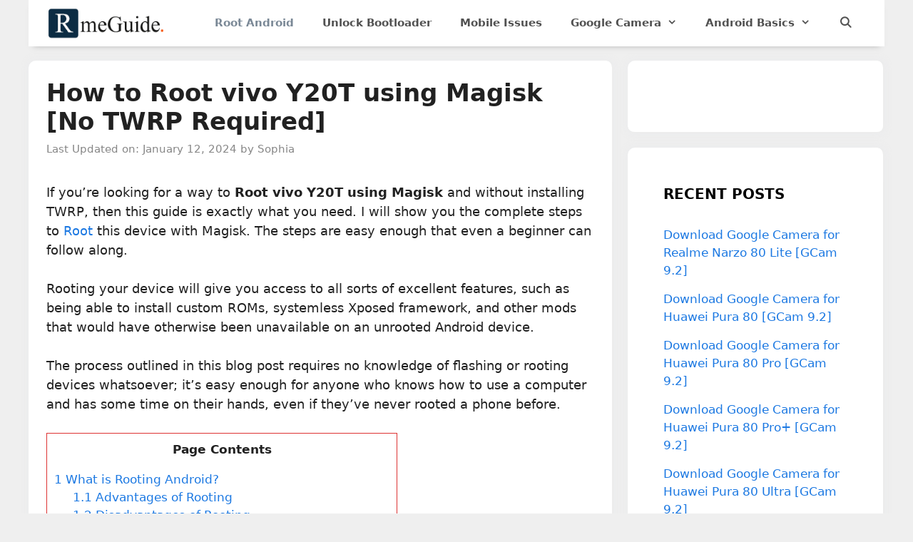

--- FILE ---
content_type: text/css
request_url: https://www.rootmeguide.com/wp-content/themes/generatepress-ezoic-leap/style.css?ver=6.9
body_size: 1193
content:
/*
Theme Name: RootmeGuide
Theme URI: https://www.rootmeguide.com
Template: generatepress
Author: Milind Sahu
Author URI: https://www.rootmeguide.com
Description: This is a custom child theme that was created by Milind Sahu. This theme may not be regularly updated. Updating your parent theme could cause the theme to function differently. We also don't know how well this theme will adapt to your existing GeneratePress site; due to some of the ways the child theme was designed to remove bloat and excess baggage. GeneratePress is a lightweight WordPress theme built with a focus on speed and usability. Performance is important to us, which is why a fresh GeneratePress install adds less than 10kb (gzipped) to your page size. We take full advantage of the new block editor (Gutenberg), which gives you more control over creating your content. If you use page builders, GeneratePress is the right theme for you. It is completely compatible with all major page builders, including Beaver Builder and Elementor. Thanks to our emphasis on WordPress coding standards, we can boast full compatibility with all well-coded plugins, including WooCommerce. GeneratePress is fully responsive, uses valid HTML/CSS and is translated into over 25 languages by our amazing community of users. A few of our many features include microdata integration, 9 widget areas, 5 navigation locations, 5 sidebar layouts, dropdown menus (click or hover) and navigation color presets. Learn more and check out our powerful premium version at https://generatepress.com
Tags: two-columns,three-columns,one-column,right-sidebar,left-sidebar,footer-widgets,blog,e-commerce,flexible-header,full-width-template,buddypress,custom-header,custom-background,custom-menu,custom-colors,sticky-post,threaded-comments,translation-ready,rtl-language-support,featured-images,theme-options
Version: 3.0.3.1619562464
Updated: 2021-04-27 22:27:44

*/

/* GeneratePress Site CSS */ .inside-article,
.sidebar .widget,
.comments-area {
	border-right: 2px solid rgba(0, 0, 0, 0.07);
	border-bottom: 2px solid rgba(0, 0, 0, 0.07);
	box-shadow: 0 0 10px rgba(232, 234, 237, 0.5);
}

.separate-containers .page-header {
	background: transparent;
	padding-top: 20px;
	padding-bottom: 20px;
}

.page-header h1 {
	font-size: 1.5em;
}

.button, .wp-block-button .wp-block-button__link {
	padding: 15px 25px;
}

@media (max-width: 768px) {
	.post-image img {
		max-width: 100%;
	}
} /* End GeneratePress Site CSS */
.comment-form #url {
    display: none;
}
.entry-content ul li,
.entry-content ol li {
    margin-bottom: 11px;
}
.site-footer {
    background-color: #1c1c1c;
    border-bottom: 3px solid #ff6640;
    border-top: 1px solid #3d3d3d;
    font-size: 14px;
}
.entry-content a:hover {
    text-decoration: underline;
}
.entry-meta a:hover {
    text-decoration: underline;
}
.read-more {
    text-transform: uppercase;
    font-size: 14px;
}
nav#site-navigation {
    box-shadow: 0 6px 8px -7px rgb(102 102 102 / 51%);
}
.sidebar .widget li {
    margin-bottom: 15px;
}
@media (min-width: 769px) {
.site-content {
  display: flex;
	}
	
.inside-right-sidebar {
  height: 100%;
	}
	
.inside-right-sidebar aside:last-child {
	position: -webkit-sticky;
	position: sticky;
	top: 70px; /*Adjust position */
  }
}
.inside-right-sidebar {
padding-bottom: 40px;
}

.entry-content ul li, .entry-content ol li {
    margin-left: -30px;
}
.entry-content ul li {
    margin-left: -20px;
	margin-top: 15px;
}
pre {
    margin-top: 20px;
}
.read-more.button {
    border-radius: 50px;
}
h4 {
	font-size: 20px;
	font-weight: 600;
}

--- FILE ---
content_type: text/css
request_url: https://www.rootmeguide.com/wp-content/themes/generatepress-ezoic-leap/style.css?ver=1727736034
body_size: 1166
content:
/*
Theme Name: RootmeGuide
Theme URI: https://www.rootmeguide.com
Template: generatepress
Author: Milind Sahu
Author URI: https://www.rootmeguide.com
Description: This is a custom child theme that was created by Milind Sahu. This theme may not be regularly updated. Updating your parent theme could cause the theme to function differently. We also don't know how well this theme will adapt to your existing GeneratePress site; due to some of the ways the child theme was designed to remove bloat and excess baggage. GeneratePress is a lightweight WordPress theme built with a focus on speed and usability. Performance is important to us, which is why a fresh GeneratePress install adds less than 10kb (gzipped) to your page size. We take full advantage of the new block editor (Gutenberg), which gives you more control over creating your content. If you use page builders, GeneratePress is the right theme for you. It is completely compatible with all major page builders, including Beaver Builder and Elementor. Thanks to our emphasis on WordPress coding standards, we can boast full compatibility with all well-coded plugins, including WooCommerce. GeneratePress is fully responsive, uses valid HTML/CSS and is translated into over 25 languages by our amazing community of users. A few of our many features include microdata integration, 9 widget areas, 5 navigation locations, 5 sidebar layouts, dropdown menus (click or hover) and navigation color presets. Learn more and check out our powerful premium version at https://generatepress.com
Tags: two-columns,three-columns,one-column,right-sidebar,left-sidebar,footer-widgets,blog,e-commerce,flexible-header,full-width-template,buddypress,custom-header,custom-background,custom-menu,custom-colors,sticky-post,threaded-comments,translation-ready,rtl-language-support,featured-images,theme-options
Version: 3.0.3.1619562464
Updated: 2021-04-27 22:27:44

*/

/* GeneratePress Site CSS */ .inside-article,
.sidebar .widget,
.comments-area {
	border-right: 2px solid rgba(0, 0, 0, 0.07);
	border-bottom: 2px solid rgba(0, 0, 0, 0.07);
	box-shadow: 0 0 10px rgba(232, 234, 237, 0.5);
}

.separate-containers .page-header {
	background: transparent;
	padding-top: 20px;
	padding-bottom: 20px;
}

.page-header h1 {
	font-size: 1.5em;
}

.button, .wp-block-button .wp-block-button__link {
	padding: 15px 25px;
}

@media (max-width: 768px) {
	.post-image img {
		max-width: 100%;
	}
} /* End GeneratePress Site CSS */
.comment-form #url {
    display: none;
}
.entry-content ul li,
.entry-content ol li {
    margin-bottom: 11px;
}
.site-footer {
    background-color: #1c1c1c;
    border-bottom: 3px solid #ff6640;
    border-top: 1px solid #3d3d3d;
    font-size: 14px;
}
.entry-content a:hover {
    text-decoration: underline;
}
.entry-meta a:hover {
    text-decoration: underline;
}
.read-more {
    text-transform: uppercase;
    font-size: 14px;
}
nav#site-navigation {
    box-shadow: 0 6px 8px -7px rgb(102 102 102 / 51%);
}
.sidebar .widget li {
    margin-bottom: 15px;
}
@media (min-width: 769px) {
.site-content {
  display: flex;
	}
	
.inside-right-sidebar {
  height: 100%;
	}
	
.inside-right-sidebar aside:last-child {
	position: -webkit-sticky;
	position: sticky;
	top: 70px; /*Adjust position */
  }
}
.inside-right-sidebar {
padding-bottom: 40px;
}

.entry-content ul li, .entry-content ol li {
    margin-left: -30px;
}
.entry-content ul li {
    margin-left: -20px;
	margin-top: 15px;
}
pre {
    margin-top: 20px;
}
.read-more.button {
    border-radius: 50px;
}
h4 {
	font-size: 20px;
	font-weight: 600;
}